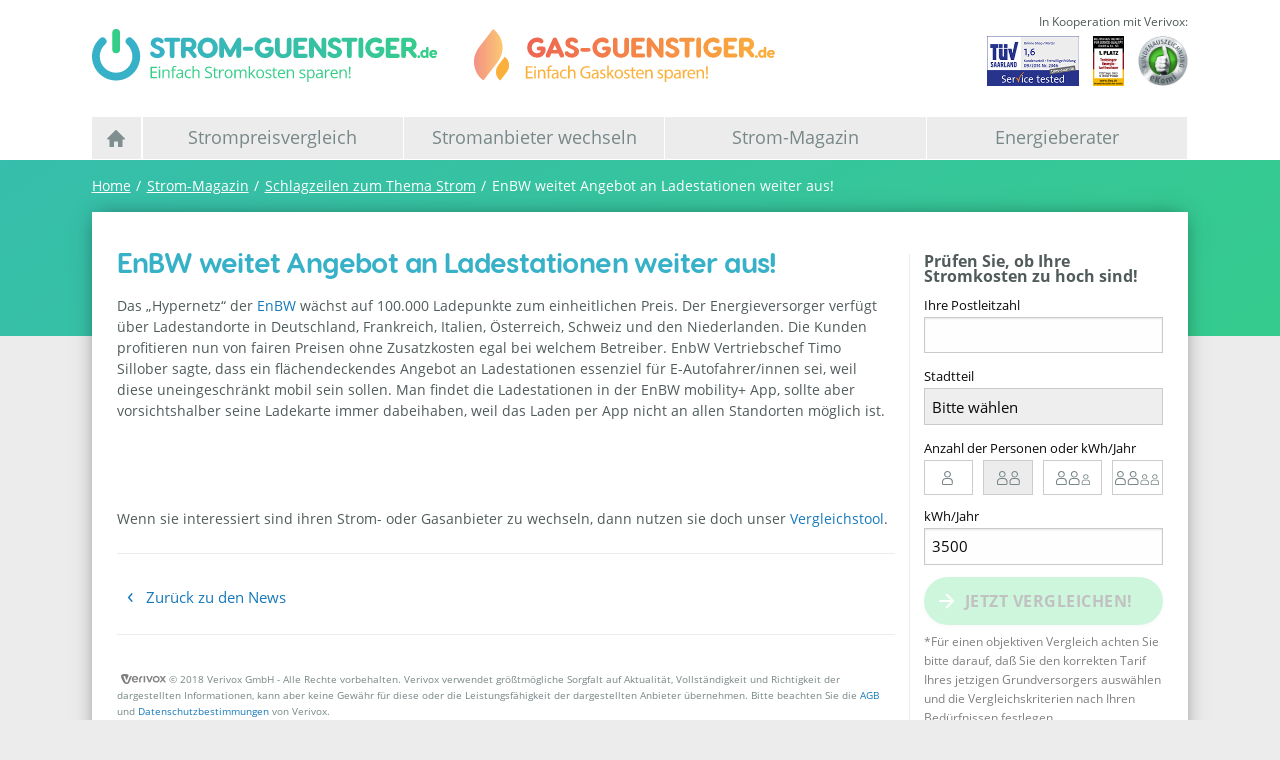

--- FILE ---
content_type: text/html; charset=UTF-8
request_url: https://www.strom-guenstiger.de/strom-magazin/neuigkeiten/enbw-weitet-angebot-an-ladestationen-weiter-aus
body_size: 8493
content:
<!DOCTYPE html>
<html class="no-js">
    <head>
        <meta charset="UTF-8">
        <meta http-equiv="X-UA-Compatible" content="IE=Edge">
        <meta name="viewport" content="width=device-width, initial-scale=1.0">

        <meta name="format-detection" content="telephone=no">
        <meta name="resource-type" content="document">
        <meta name="language" content="de">

        <meta name="google-site-verification" content="16pBEnb2Iv7coidhuZxVLzi_ojeZM5jayF6LoIx42Lk">
        <meta name="msvalidate.01" content="3AEB7CB5F1A9A2808F93B491DBD074F2">

        <title>EnBW weitet Angebot an Ladestationen weiter aus! | Strom-Guenstiger.de</title>
        <meta name="description" content="">

                    <link rel="alternate" hreflang="de-DE" href="https://www.strom-guenstiger.de/strom-magazin/neuigkeiten/enbw-weitet-angebot-an-ladestationen-weiter-aus">
        
        <meta name="robots" content="index,follow">                    <link rel="canonical" href="https://www.strom-guenstiger.de/strom-magazin/neuigkeiten/enbw-weitet-angebot-an-ladestationen-weiter-aus">
        
                    <meta property="og:site_name" content="Strom-Guenstiger.de">
            <meta property="og:title" content="EnBW weitet Angebot an Ladestationen weiter aus! | Strom-Guenstiger.de">
            <meta property="og:description" content="">
            <meta property="og:url" content="https://www.strom-guenstiger.de/strom-magazin/neuigkeiten/enbw-weitet-angebot-an-ladestationen-weiter-aus">
            <meta property="og:image" content="/images/og-image.jpg">
            <meta property="og:type" content="website">
        
        <link rel="apple-touch-icon" sizes="180x180" href="/favicons/apple-touch-icon.png?v=5">
        <link rel="icon" type="image/png" href="/favicons/favicon-32x32.png?v=5" sizes="32x32">
        <link rel="icon" type="image/png" href="/favicons/favicon-16x16.png?v=5" sizes="16x16">
        <link rel="mask-icon" href="/favicons/safari-pinned-tab.svg?v=5" color="#5bbad5">
        <link rel="shortcut icon" href="/favicons/favicon.ico?v=5" type="image/x-icon">
        <link rel="icon" href="/favicons/favicon.ico?v=5" type="image/x-icon">
        <meta name="msapplication-config" content="/favicons/browserconfig.xml?v=5">
        <link rel="manifest" crossorigin="use-credentials" href="/favicons/site.webmanifest?v=5">

        
        <script>
            window.routes = "[base64]";
        </script>

        <script type="text/javascript" data-cmp-ab="1" src="https://cdn.consentmanager.net/delivery/autoblocking/4ae9833791247.js"
            data-cmp-host="b.delivery.consentmanager.net" data-cmp-cdn="cdn.consentmanager.net" data-cmp-codesrc="1"
        ></script>

                    <link rel="stylesheet" type="text/css" href="/css/app.css?v=5">
                        </head>
    <body>
                    <noscript>
                <div class="callout error">
                    <p>
                        Um den vollen Funktionsumfang dieser Webseite zu erfahren, benötigen Sie JavaScript. Hier finden
                        Sie die <a href="https://www.enable-javascript.com/de/" target="_blank" rel="noopener">Anleitung wie Sie
                            JavaScript in Ihrem Browser einschalten</a>.
                    </p>
                </div>
            </noscript>

            
            
            <header id="header">
                
                    
                                        <div class="row">
                        <div class="column large-8">
                            <div class="logo-row m-b-2 m-t-1">
                                <a href="/index.html">
                                    <img class="header-logo" height="53" alt="Strom-Guenstiger.de Logo" src="/images/logo.svg?v=5">
                                </a>

                                <a href="/index.html?gas=1">
                                    <img class="header-logo gas" height="53" alt="Strom-Guenstiger.de Gas-Logo" src="/images/gasguenstiger-signet.svg?v=5">
                                </a>
                            </div>
                        </div>
                        <div class="column large-4 text-right show-for-large m-t-1">
                            <span><small>In Kooperation mit Verivox:</small></span>
                            <div class="testlogo-container">
    <img height="50" alt="TÜV Logo" src="/images/verivox/testsieger-tuev-saarland.png?v=5" title="Geprüfte Service-Qualität des TÜV Saarland">
    <img height="50" alt="Testsieger disq.de" src="/images/verivox/disq.png?v=5" title="Deutsches Institut für Service-Qualität">
    <img height="50" alt="Kundenauszeichnung eKomi" src="/images/verivox/ekomi.png?v=5" title="eKomi-Kundenauszeichnung Silber">
</div>
                        </div>
                    </div>

                                                                

<div class="show-for-medium">
    <div class="container left"></div>

    <ul class="dropdown menu expanded" data-dropdown-menu="" data-click-open="false" data-closing-time="500" role="menubar" data-t="8s877u-t">
        <li title="Startseite" class="home first ">
            <a href="/index.html">
                <img class="hide-on-active" alt="Home Icon" width="18" height="18" src="/images/icons/home.svg">
                <img class="show-on-active" alt="Home Icon" width="18" height="18" src="/images/icons/home_active.svg">
            </a>
        </li>
                    <li title="Zum Strompreisvergleich" role="menuitem" class=" ">
                <a href="/strompreisvergleich">Strompreisvergleich</a>
                                    <ul class="dropdown menu expanded" data-dropdown-menu data-click-open="false" data-closing-time="500">
                                                    <li title="Zum Stromtarifrechner" class="">
                                <a href="/tarifrechner/strom">
                                    Stromtarifrechner
                                </a>
                            </li>
                                                    <li title="Zu den Stromanbietern nach Städen" class="">
                                <a href="/strompreisvergleich/stromanbieter-nach-staedten">
                                    Strompreisvergleich
                                </a>
                            </li>
                                                    <li title="Alle Stromanbieter im Vergleich" class="">
                                <a href="/strompreisvergleich/stromanbieter-im-vergleich">
                                    Alle Stromanbieter im Vergleich
                                </a>
                            </li>
                                            </ul>
                            </li>
                    <li title="Unser Ratgeber zum Stromanbieterwechsel" role="menuitem" class=" ">
                <a href="/anbieterwechsel/">Stromanbieter wechseln</a>
                                    <ul class="dropdown menu expanded" data-dropdown-menu data-click-open="false" data-closing-time="500">
                                                    <li title="Die wichtigsten Infos zum Anbieterwechsel zusammengefasst" class="">
                                <a href="/anbieterwechsel/tipps-zum-wechsel">
                                    Infos zum Stromanbieterwechsel
                                </a>
                            </li>
                                                    <li title="Schritt-für-Schritt zum Wunschtarif" class="">
                                <a href="/anbieterwechsel/leitfaden">
                                    Leitfaden zum Stromanbieterwechsel
                                </a>
                            </li>
                                                    <li title="Fragen und Antworten zum Stromanbieterwechsel" class="">
                                <a href="/anbieterwechsel/fragen-und-antworten">
                                    Häufig gestellte Fragen
                                </a>
                            </li>
                                            </ul>
                            </li>
                    <li title="Erfahren Sie mehr über Strom in unserem Strom-Magazin" role="menuitem" class="last ">
                <a href="/strom-magazin">Strom-Magazin</a>
                                    <ul class="dropdown menu expanded" data-dropdown-menu data-click-open="false" data-closing-time="500">
                                                    <li title="Hohes Sparpotenial für Kunden beim Stromanbieterwechsel" class="">
                                <a href="/strom-magazin/aktueller-strompreis">
                                    Strompreis: Was kostet eine kWh?
                                </a>
                            </li>
                                                    <li title="Hilfreiche Tipps zum Stromsparen" class="">
                                <a href="/strom-magazin/stromspartipps">
                                    Tipps für einen niedrigen Stromverbrauch
                                </a>
                            </li>
                                                    <li title="Aktuelle Beiträge aus unserem Strom-Magazin" class="">
                                <a href="/strom-magazin/aktuelle-beitraege">
                                    Aktuelle Magazin Beiträge
                                </a>
                            </li>
                                                    <li title="Alle News zum Thema Strom" class="">
                                <a href="/strom-magazin/neuigkeiten">
                                    Schlagzeilen zum Thema Strom
                                </a>
                            </li>
                                            </ul>
                            </li>
                    <li title="" role="menuitem" class="last ">
                <a href="/energieberater">Energieberater</a>
                            </li>
            </ul>

    <div class="container right">&nbsp;</div>
</div>

<div class="hide-for-medium">
    <div class="mobile-nav-icon">
        <div class="menu-burger">
            <span>&nbsp;</span>
            <span>&nbsp;</span>
            <span>&nbsp;</span>
        </div>
    </div>

    <div class="mobile-nav-container">
        <ul class="mobile-nav menu">
            <li title="Zur Startseite" class="first ">
                <a href="/index.html" class="full-height ">
                    Startseite
                </a>
            </li>
                            <li title="Zum Strompreisvergleich" role="menuitem" class=" ">
                    <a href="/strompreisvergleich">
                        Strompreisvergleich
                                                    <span class="open-submenu">&nbsp;</span>
                                            </a>
                                            <ul class="menu submenu" data-dropdown-menu data-click-open="false" data-closing-time="500">
                                                            <li title="Zum Stromtarifrechner" class="">
                                    <a href="/tarifrechner/strom">
                                        Stromtarifrechner
                                    </a>
                                </li>
                                                            <li title="Zu den Stromanbietern nach Städen" class="">
                                    <a href="/strompreisvergleich/stromanbieter-nach-staedten">
                                        Strompreisvergleich
                                    </a>
                                </li>
                                                            <li title="Alle Stromanbieter im Vergleich" class="">
                                    <a href="/strompreisvergleich/stromanbieter-im-vergleich">
                                        Alle Stromanbieter im Vergleich
                                    </a>
                                </li>
                                                    </ul>
                                    </li>
                            <li title="Unser Ratgeber zum Stromanbieterwechsel" role="menuitem" class=" ">
                    <a href="/anbieterwechsel/">
                        Stromanbieter wechseln
                                                    <span class="open-submenu">&nbsp;</span>
                                            </a>
                                            <ul class="menu submenu" data-dropdown-menu data-click-open="false" data-closing-time="500">
                                                            <li title="Die wichtigsten Infos zum Anbieterwechsel zusammengefasst" class="">
                                    <a href="/anbieterwechsel/tipps-zum-wechsel">
                                        Infos zum Stromanbieterwechsel
                                    </a>
                                </li>
                                                            <li title="Schritt-für-Schritt zum Wunschtarif" class="">
                                    <a href="/anbieterwechsel/leitfaden">
                                        Leitfaden zum Stromanbieterwechsel
                                    </a>
                                </li>
                                                            <li title="Fragen und Antworten zum Stromanbieterwechsel" class="">
                                    <a href="/anbieterwechsel/fragen-und-antworten">
                                        Häufig gestellte Fragen
                                    </a>
                                </li>
                                                    </ul>
                                    </li>
                            <li title="Erfahren Sie mehr über Strom in unserem Strom-Magazin" role="menuitem" class="last ">
                    <a href="/strom-magazin">
                        Strom-Magazin
                                                    <span class="open-submenu">&nbsp;</span>
                                            </a>
                                            <ul class="menu submenu" data-dropdown-menu data-click-open="false" data-closing-time="500">
                                                            <li title="Hohes Sparpotenial für Kunden beim Stromanbieterwechsel" class="">
                                    <a href="/strom-magazin/aktueller-strompreis">
                                        Strompreis: Was kostet eine kWh?
                                    </a>
                                </li>
                                                            <li title="Hilfreiche Tipps zum Stromsparen" class="">
                                    <a href="/strom-magazin/stromspartipps">
                                        Tipps für einen niedrigen Stromverbrauch
                                    </a>
                                </li>
                                                            <li title="Aktuelle Beiträge aus unserem Strom-Magazin" class="">
                                    <a href="/strom-magazin/aktuelle-beitraege">
                                        Aktuelle Magazin Beiträge
                                    </a>
                                </li>
                                                            <li title="Alle News zum Thema Strom" class="">
                                    <a href="/strom-magazin/neuigkeiten">
                                        Schlagzeilen zum Thema Strom
                                    </a>
                                </li>
                                                    </ul>
                                    </li>
                            <li title="" role="menuitem" class="last ">
                    <a href="/energieberater">
                        Energieberater
                                            </a>
                                    </li>
                    </ul>
    </div>
</div>
                    
                            </header>

            <div id="wrapper">
                <div id="gradient">
                                    </div>
                    <div class="breadcrumb row show-for-medium">
    <div class="column">
        <ul>
            
            
                                                
                                    <li> <a href="/index.html" title="Zur Startseite">Home</a></li>
                            
                                                
                                    <li> <a href="/strom-magazin" title="Erfahren Sie mehr über Strom in unserem Strom-Magazin">Strom-Magazin</a></li>
                            
                                                
                                    <li> <a href="/strom-magazin/neuigkeiten" title="Alle News zum Thema Strom">Schlagzeilen zum Thema Strom</a></li>
                            
            
                            <li title="EnBW weitet Angebot an Ladestationen weiter aus!">EnBW weitet Angebot an Ladestationen weiter aus!</li>
            
        </ul>
    </div>
</div>

                    <div id="content" class="news-index">

        <div class="row">
            <div class="column text-box">
                <div class="shadow">
                    <div class="row">
                        <div class="column large-9 medium-8 small-12 article">
                            <div class="leadin">
                                <h1>EnBW weitet Angebot an Ladestationen weiter aus!</h1>
                            </div>

                            <p>
                                <p>Das &bdquo;Hypernetz&ldquo; der <a href="https://www.enbw.com">EnBW</a> wächst auf 100.000 Ladepunkte zum einheitlichen Preis. Der Energieversorger verfügt über Ladestandorte in Deutschland, Frankreich, Italien, Österreich, Schweiz und den Niederlanden. Die Kunden profitieren nun von fairen Preisen ohne Zusatzkosten egal bei welchem Betreiber. EnbW Vertriebschef Timo Sillober sagte, dass ein flächendeckendes Angebot an Ladestationen essenziel für E-Autofahrer/innen sei, weil diese uneingeschränkt mobil sein sollen. Man findet die Ladestationen in der EnBW mobility+ App, sollte aber vorsichtshalber seine Ladekarte immer dabeihaben, weil das Laden per App nicht an allen Standorten möglich ist.</p>

<p>&nbsp;</p>

<p>&nbsp;</p>

<p>Wenn sie interessiert sind ihren Strom- oder Gasanbieter zu wechseln, dann nutzen sie doch unser <a href="https://www.strom-guenstiger.de">Vergleichstool</a>.</p>
                            </p>

                            <hr class="m-y-2">

                            <a href="/strom-magazin/neuigkeiten" class="back" title="Zurück zu den Neuigkeiten">
                                Zurück zu den News
                            </a>

                            <hr class="m-y-2">
                            <div class="row">
    <div class="column">
        <div class="small-12 verivox-news-disclaimer">
            <p>
                <img src="/images/verivox-service.png?v=5" alt="Verivox Logo">
                © 2018 Verivox GmbH - Alle Rechte vorbehalten. Verivox verwendet größtmögliche Sorgfalt auf Aktualität,
                Vollständigkeit und Richtigkeit der dargestellten Informationen, kann aber keine Gewähr für diese oder
                die Leistungsfähigkeit der dargestellten Anbieter übernehmen. Bitte beachten Sie die
                <a href="https://www.verivox.de/company/agb/" target="_blank">AGB</a> und
                <a href="https://www.verivox.de/company/datenschutz/" target="_blank">Datenschutzbestimmungen</a> von Verivox.
            </p>
        </div>
    </div>
</div>


                        </div>

                        <div class="column large-3 medium-4 small-12 aside">
                            
<span class="price-comparison show">Strompreisvergleich</span>

    <span class="headline">Prüfen Sie, ob Ihre Stromkosten zu hoch sind!</span>

<form name="electricity" method="post" action="/tarifrechner/strom" class="aside-form" id="electricityForm">

    <input type="hidden" id="electricity__token" name="electricity[_token]" value="hSJrqEDEBo0a88p9F1bdDoVDtRUaDJGwV1JBRacFlWI" />
    <input type="hidden" id="electricity_formType" name="electricity[formType]" value="small" />

    <div class="row">
        <div class="column large-4 medium-6 small-12" data-url="https://www.strom-guenstiger.de/ajax/plz-check/strom">
            <div><label for="electricity_plz" class="required">Ihre Postleitzahl</label><input type="text" id="electricity_plz" name="electricity[plz]" required="required" class="plz-check" pattern="[0-9]*" inputmode="numeric" /></div>
            <span class="form-error">Bitte geben Sie eine gültige PLZ ein.</span>
        </div>

        <div class="column large-8 medium-6 small-12">
            <div><label class="select required" for="electricity_paolaLocationId">Stadtteil</label><select id="electricity_paolaLocationId" name="electricity[paolaLocationId]" required="required" class="disabled"><option value="" selected="selected">Bitte wählen</option></select></div>
        </div>
    </div>

    <div class="row">
        <div class="column large-8 medium-6 small-12">
                            <div>
                            
        
                <label class="radio-house-type">Anzahl der Personen oder kWh/Jahr
    
            <div id="electricity_personCount">
                                                    
        
                <label for="electricity_personCount_0">one
    
        <input type="radio"     
    id="electricity_personCount_0" name="electricity[personCount]"
             value="2000" />
        </label>
                                                    
        
                <label for="electricity_personCount_1">two
    
        <input type="radio"     
    id="electricity_personCount_1" name="electricity[personCount]"
             value="3500" />
        </label>
                                                    
        
                <label for="electricity_personCount_2">three
    
        <input type="radio"     
    id="electricity_personCount_2" name="electricity[personCount]"
             value="4250" />
        </label>
                                                    
        
                <label for="electricity_personCount_3">four
    
        <input type="radio"     
    id="electricity_personCount_3" name="electricity[personCount]"
             value="5000" />
        </label>
        </div>

            
        </label>
    </div>

                    </div>

        <div class="column large-4 medium-6 small-12">
            <div><label for="electricity_annualTotal" class="required">kWh/Jahr</label><input type="text" id="electricity_annualTotal" name="electricity[annualTotal]" required="required" autocomplete="off" pattern="[0-9]*" value="3500" /></div>
        </div>
    </div>

    <div class="row options">
        <div class="columns form-area">
            <div><label class="label-toggle" for="electricity_onlyEcoTariffs">Nur Öko- und Klimatarife anzeigen</label><input type="checkbox" id="electricity_onlyEcoTariffs" name="electricity[onlyEcoTariffs]" class="toggle" value="1" /></div>
            <div><label class="label-toggle" for="electricity_bonusIncluded">Bonus einrechnen</label><input type="checkbox" id="electricity_bonusIncluded" name="electricity[bonusIncluded]" class="toggle" value="1" checked="checked" /></div>

            <div class="row">
                <div class="column small-6">
                    <div><label class="range-label">Vertragslaufzeit:</label><div id="electricity_maxContractDuration" class="rangeslider"><input type="radio" id="electricity_maxContractDuration_0" name="electricity[maxContractDuration]" value="240" /><label for="electricity_maxContractDuration_0">Egal</label><input type="radio" id="electricity_maxContractDuration_1" name="electricity[maxContractDuration]" value="3" /><label for="electricity_maxContractDuration_1">bis 3 Monate</label><input type="radio" id="electricity_maxContractDuration_2" name="electricity[maxContractDuration]" value="6" /><label for="electricity_maxContractDuration_2">bis 6 Monate</label><input type="radio" id="electricity_maxContractDuration_3" name="electricity[maxContractDuration]" value="12" checked="checked" /><label for="electricity_maxContractDuration_3">bis 12 Monate</label><input type="radio" id="electricity_maxContractDuration_4" name="electricity[maxContractDuration]" value="24" /><label for="electricity_maxContractDuration_4">bis 24 Monate</label></div></div>
                    <div><label class="range-label">Kündigungsfrist</label><div id="electricity_cancelAmount" class="rangeslider"><input type="radio" id="electricity_cancelAmount_0" name="electricity[cancelAmount]" value="0" /><label for="electricity_cancelAmount_0">Egal</label><input type="radio" id="electricity_cancelAmount_1" name="electricity[cancelAmount]" value="1_month" /><label for="electricity_cancelAmount_1">bis 1 Monat</label><input type="radio" id="electricity_cancelAmount_2" name="electricity[cancelAmount]" value="6_weeks" checked="checked" /><label for="electricity_cancelAmount_2">bis 6 Wochen</label><input type="radio" id="electricity_cancelAmount_3" name="electricity[cancelAmount]" value="2_month" /><label for="electricity_cancelAmount_3">bis 2 Monate</label><input type="radio" id="electricity_cancelAmount_4" name="electricity[cancelAmount]" value="3_month" /><label for="electricity_cancelAmount_4">bis 3 Monate</label></div></div>
                </div>
                <div class="column small-6">
                    <div><label class="range-label">Verlängerung</label><div id="electricity_maxContractProlongation" class="rangeslider"><input type="radio" id="electricity_maxContractProlongation_0" name="electricity[maxContractProlongation]" value="240" /><label for="electricity_maxContractProlongation_0">Egal</label><input type="radio" id="electricity_maxContractProlongation_1" name="electricity[maxContractProlongation]" value="3" /><label for="electricity_maxContractProlongation_1">bis 3 Monate</label><input type="radio" id="electricity_maxContractProlongation_2" name="electricity[maxContractProlongation]" value="6" /><label for="electricity_maxContractProlongation_2">bis 6 Monate</label><input type="radio" id="electricity_maxContractProlongation_3" name="electricity[maxContractProlongation]" value="12" checked="checked" /><label for="electricity_maxContractProlongation_3">bis 12 Monate</label><input type="radio" id="electricity_maxContractProlongation_4" name="electricity[maxContractProlongation]" value="24" /><label for="electricity_maxContractProlongation_4">bis 24 Monate</label></div></div>
                    <div><label class="range-label">Preisgarantie</label><div id="electricity_minDurationInMonths" class="rangeslider"><input type="radio" id="electricity_minDurationInMonths_0" name="electricity[minDurationInMonths]" value="0" /><label for="electricity_minDurationInMonths_0">Keine</label><input type="radio" id="electricity_minDurationInMonths_1" name="electricity[minDurationInMonths]" value="240" /><label for="electricity_minDurationInMonths_1">Dauer egal</label><input type="radio" id="electricity_minDurationInMonths_2" name="electricity[minDurationInMonths]" value="3" /><label for="electricity_minDurationInMonths_2">min. 3 Monate</label><input type="radio" id="electricity_minDurationInMonths_3" name="electricity[minDurationInMonths]" value="6" /><label for="electricity_minDurationInMonths_3">min. 6 Monate</label><input type="radio" id="electricity_minDurationInMonths_4" name="electricity[minDurationInMonths]" value="12" checked="checked" /><label for="electricity_minDurationInMonths_4">min. 12 Monate</label></div></div>
                </div>
            </div>
        </div>
    </div>

    <div class="row">
        <div class="columns small-12 align-bottom energy-button">
            <button type="submit" id="electricity_submit" name="electricity[submit]" class="button success large">Jetzt vergleichen!</button>
        </div>
    </div>

    <p style="font-size: 12px;color: grey;margin-top: 0.5rem;">
        *Für einen objektiven Vergleich achten Sie bitte darauf, daß Sie den korrekten Tarif Ihres jetzigen
        Grundversorgers auswählen und die Vergleichskriterien nach Ihren Bedürfnissen festlegen.
    </p>
    <p class="show-for-medium text-right" style="margin-right: 0.5rem;">
        <a class="options-toggle">Erweiterte Einstellungen</a>
    </p>

</form>


                            <hr>

                            <div class="aside-trust">
    <h3>Ausgezeichneter Service</h3>
    <div class="testlogo-container">
    <img height="50" alt="TÜV Logo" src="/images/verivox/testsieger-tuev-saarland.png?v=5" title="Geprüfte Service-Qualität des TÜV Saarland">
    <img height="50" alt="Testsieger disq.de" src="/images/verivox/disq.png?v=5" title="Deutsches Institut für Service-Qualität">
    <img height="50" alt="Kundenauszeichnung eKomi" src="/images/verivox/ekomi.png?v=5" title="eKomi-Kundenauszeichnung Silber">
</div>
    <p class="disclaimer"><small>Im Kooperation mit Verivox.</small></p>
</div>

                            <hr>

                            <div class="aside-faq">
    <h3>Noch Fragen?</h3>
    <ul class="accordion" data-allow-all-closed="true" data-multi-expand="true" data-accordion>
        <li class="accordion-item" data-accordion-item>
            <a href="#" class="accordion-title" data-question-id="">Kann es durch den Wechsel zum Stromausfall kommen?</a>
            <div class="accordion-content" data-tab-content>
                Nein. Der örtliche Grundversorger ist per Gesetz dazu verpflichtet, alle Haushalte mit Strom zu beliefern.
                Auf eine zuverlässige und sichere Stromversorgung können Sie sich also verlassen.
            </div>
        </li>
    </ul>
    <a href="/anbieterwechsel/fragen-und-antworten" class="button hollow">Zu den FAQ</a>
</div>

                            <hr>

                            <div class="aside-testimonial">
    <div class="row">
        <div class="column small-12 xsmall-6 medium-12">
            <img src="/images/strompreisvergleich/trust.jpg?v=5" alt="Portrait von Familie Brauer">
        </div>
        <div class="column small-12 xsmall-6 medium-12">
            <p>&bdquo;Durch Strom-Guenstiger.de sparen wir jährlich über 230 €.&rdquo;<br>
            <span>– Familie Brauer</span></p>
        </div>
    </div>
</div>

                            <hr>

                            <div>
        <ins class="adsbygoogle"
         style="display:inline-block;width:240px;height:400px"
         data-ad-client="ca-pub-7332955624697209"
         data-ad-slot="2252338603"></ins>
    <script type="text/javascript" type="text/plain" class="cmplazyload" data-cmp-vendor="s1">(adsbygoogle = window.adsbygoogle || []).push({});</script>
</div>
                        </div>
                    </div>
                </div>
            </div>
        </div>

    </div>
            </div>

            <footer id="footer">
                                    <div class="footer-background">
                        <div class="gradient">
                            &nbsp;
                        </div>
                        <div class="row">
                            <div class="column">
                                <a href="/index.html" class="logo" title="Zur Startseite vom Strom-Guenstiger">
                                    <img width="250" height="30" alt="Strom-Guenstiger Logo" src="/images/icons/logo-white.svg?v=5">
                                </a>
                                <div class="additional">
                                    <ul class="menu">
                                        <li>
                                            <a href="/tarifrechner/strom" title="Zum Strom-Tarifrechner" class="decoration">
                                                <img alt="Strom Icon" src="/images/icons/strom-white.svg?v=5" class="tab-icon">
                                                Stromtarifrechner
                                            </a>
                                        </li>
                                        <li>
                                            <a href="/tarifrechner/gas" title="Zum Gas-Tarifrechner" class="decoration">
                                                <img alt="Gas Icon" src="/images/icons/gas-white.svg?v=5" class="tab-icon">
                                                Gastarifrechner
                                            </a>
                                        </li>
                                    </ul>
                                </div>
                            </div>
                        </div>
                                                    <div class="row">
	<div class="column large-6 medium-6 small-12">
		<small>
			<ul class="menu">
				<li title="Unsere Datenschutzbestimmungen lesen" class="first">
					<a href="/datenschutz" class="decoration">Datenschutz</a>
				</li>
				<li title="Unsere Cookie Richtline lesen">
					<a href="/cookies" class="decoration">Cookies</a>
				</li>
				<li title="Zum Impressum" class="last">
					<a href="/impressum" class="decoration">Impressum</a>
				</li>
				<li title="Verträge hier kündigen" class="last">
					<a href="https://www.verivox.de/kuendigungsschreiben/anbieter" class="decoration">Verträge hier kündigen</a>
				</li>
			</ul>
		</small>
	</div>

	<div class="column large-6 medium-6 small-12 large-text-right medium-text-right xsmall-text-centered">
		<div class="footer-right">
			<span>In Kooperation mit Verivox:</span>
			<div class="testlogo-container">
    <img height="50" alt="TÜV Logo" src="/images/verivox/testsieger-tuev-saarland.png?v=5" title="Geprüfte Service-Qualität des TÜV Saarland">
    <img height="50" alt="Testsieger disq.de" src="/images/verivox/disq.png?v=5" title="Deutsches Institut für Service-Qualität">
    <img height="50" alt="Kundenauszeichnung eKomi" src="/images/verivox/ekomi.png?v=5" title="eKomi-Kundenauszeichnung Silber">
</div>

			<span class="copyright">&copy;
				2026
				<a title="Zur Startseite von strom-guenstiger.de" href="/index.html">
					Strom-Guenstiger.de
				</a>
			</span>
		</div>
	</div>
</div>
                                            </div>
                            </footer>
        
        <a class="scroll-top" href="#header"></a>

                <script src="/js/app.js?v=5" type="text/javascript" async></script>

                <script type="text/plain" class="cmplazyload" data-cmp-vendor="s26">
            var gaProperty = 'UA-68812-3';
            var disableStr = 'ga-disable-' + gaProperty;

            if (document.cookie.indexOf(disableStr + '=true') > -1) {
                window[disableStr] = true;
            }

            function gaOptout() {
                document.cookie = disableStr + '=true; expires=Thu, 31 Dec 2099 23:59:59 UTC; path=/';
                window[disableStr] = true;
                alert("Sie haben sich erfolgreich von der Google Analytics Messung ausgeschlossen");
            }

            (function(i,s,o,g,r,a,m){i['GoogleAnalyticsObject']=r;i[r]=i[r]||function(){
            (i[r].q=i[r].q||[]).push(arguments)},i[r].l=1*new Date();a=s.createElement(o),
            m=s.getElementsByTagName(o)[0];a.async=1;a.src=g;m.parentNode.insertBefore(a,m)
            })(window,document,'script','https://www.google-analytics.com/analytics.js','ga');

            ga('create', gaProperty, 'auto');
            ga('set', 'anonymizeIp', true);
            ga('send', 'pageview');
        </script>

                <script type="text/javascript" type="text/plain" class="cmplazyload" data-cmp-vendor="s2441">
            window._mfq = window._mfq || [];
            (function() {
                var mf = document.createElement("script");
                mf.type = "text/javascript"; mf.defer = true;
                mf.src = "//cdn.mouseflow.com/projects/2c728ae8-36a8-4b6f-8b94-ddc8f8dcd3f5.js";
                document.getElementsByTagName("head")[0].appendChild(mf);
            })();
        </script>

                <script type="text/javascript" type="text/plain" class="cmplazyload" data-cmp-vendor="s1" async src="https://pagead2.googlesyndication.com/pagead/js/adsbygoogle.js"></script>

    </body>
</html>


--- FILE ---
content_type: text/html; charset=utf-8
request_url: https://www.google.com/recaptcha/api2/aframe
body_size: 265
content:
<!DOCTYPE HTML><html><head><meta http-equiv="content-type" content="text/html; charset=UTF-8"></head><body><script nonce="5BEecT5ohlE7FmBpPpzc1g">/** Anti-fraud and anti-abuse applications only. See google.com/recaptcha */ try{var clients={'sodar':'https://pagead2.googlesyndication.com/pagead/sodar?'};window.addEventListener("message",function(a){try{if(a.source===window.parent){var b=JSON.parse(a.data);var c=clients[b['id']];if(c){var d=document.createElement('img');d.src=c+b['params']+'&rc='+(localStorage.getItem("rc::a")?sessionStorage.getItem("rc::b"):"");window.document.body.appendChild(d);sessionStorage.setItem("rc::e",parseInt(sessionStorage.getItem("rc::e")||0)+1);localStorage.setItem("rc::h",'1769050547687');}}}catch(b){}});window.parent.postMessage("_grecaptcha_ready", "*");}catch(b){}</script></body></html>

--- FILE ---
content_type: image/svg+xml
request_url: https://www.strom-guenstiger.de/images/icons/angle-grey.svg
body_size: -194
content:
<svg viewBox="0 0 153.6 71.1" xmlns="http://www.w3.org/2000/svg"><path d="M7.5 71.1c-4.1 0-7.5-3.3-7.5-7.5 0-2.3 1.1-4.5 2.9-5.9L76.8 0l73.9 57.7c3.2 2.6 3.7 7.3 1.1 10.6-2.5 3.1-7.1 3.7-10.3 1.3L76.8 19 12.1 69.5c-1.3 1.1-2.9 1.6-4.6 1.6z" fill="#515b5b"/></svg>

--- FILE ---
content_type: image/svg+xml
request_url: https://www.strom-guenstiger.de/images/gasguenstiger-signet.svg?v=5
body_size: 3879
content:
<svg id="Ebene_1" data-name="Ebene 1" xmlns="http://www.w3.org/2000/svg" viewBox="0 0 304.12 53"><defs><linearGradient id="Unbenannter_Verlauf_3" x1="52.88" y1="18.67" x2="301.1" y2="18.67" gradientUnits="userSpaceOnUse"><stop offset="0" stop-color="#ee6552"/><stop offset="1" stop-color="#fbb03b"/></linearGradient><clipPath id="clip-path" transform="translate(3.02)"><path d="M19.23 0L4.91 18.51a23.4 23.4 0 004.17 32.85l.22.16L23.62 33A23.42 23.42 0 0019.44.16z" fill="none"/></clipPath><style>.cls-2{fill:#fbb03b}</style></defs><path class="cls-2" d="M58.18 43.71h-4.74v4.39h5.28v1.32h-6.85V37.23h6.58v1.32h-5v3.85h4.74zm3.82-5.5a1 1 0 01-2 0 1 1 0 011-1 .94.94 0 011 1zm-1.78 11.21v-8.75h1.6v8.75zM64 43c0-.91 0-1.65-.07-2.37h1.41l.09 1.45a3.22 3.22 0 012.9-1.65c1.21 0 3.09.72 3.09 3.72v5.23h-1.59v-5c0-1.41-.53-2.59-2-2.59a2.25 2.25 0 00-2.13 1.63 2.35 2.35 0 00-.11.74v5.26H64zm9.68 6.42v-7.54h-1.23v-1.21h1.23v-.42a4.11 4.11 0 011-3 3.05 3.05 0 012.14-.82 3.54 3.54 0 011.35.26L78 37.87a2.38 2.38 0 00-1-.2c-1.35 0-1.7 1.19-1.7 2.53v.47h2.12v1.21h-2.17v7.54zm9.48 0l-.16-1.1a3.28 3.28 0 01-2.68 1.3 2.5 2.5 0 01-2.68-2.51c0-2.12 1.88-3.28 5.26-3.26v-.18a1.8 1.8 0 00-2-2 4.32 4.32 0 00-2.28.66l-.36-1a5.41 5.41 0 012.87-.78c2.68 0 3.33 1.83 3.33 3.58v3.27a12.25 12.25 0 00.14 2.1zM82.92 45c-1.73 0-3.71.27-3.71 2a1.41 1.41 0 001.51 1.52A2.17 2.17 0 0082.83 47a1.76 1.76 0 00.09-.51zm9.86 4.09a5.84 5.84 0 01-2.52.51 4.15 4.15 0 01-4.35-4.47 4.44 4.44 0 014.7-4.64 5.23 5.23 0 012.2.45l-.36 1.23a3.63 3.63 0 00-1.84-.42 3 3 0 00-3.09 3.31 3 3 0 003 3.28 4.54 4.54 0 002-.44zm1.37-12.51h1.59V42a2.92 2.92 0 011.14-1.12 3.29 3.29 0 011.63-.45c1.17 0 3 .72 3 3.74v5.21H100v-5c0-1.41-.52-2.6-2-2.6a2.29 2.29 0 00-2.14 1.59 1.94 1.94 0 00-.11.76v5.28h-1.6zm22.23 12.3a11.47 11.47 0 01-3.74.67 5.73 5.73 0 01-6.26-6.15c0-3.64 2.51-6.29 6.6-6.29a7.45 7.45 0 013 .56l-.34 1.33a6.34 6.34 0 00-2.7-.52 4.56 4.56 0 00-4.9 4.9c0 3.09 1.86 4.91 4.7 4.91a5.18 5.18 0 002.1-.32v-3.69h-2.48V43h4zm6.85.54l-.12-1.1h-.06a3.28 3.28 0 01-2.67 1.3 2.49 2.49 0 01-2.68-2.51c0-2.12 1.88-3.28 5.26-3.26v-.18a1.81 1.81 0 00-2-2 4.31 4.31 0 00-2.27.66l-.37-1a5.48 5.48 0 012.88-.78c2.67 0 3.33 1.83 3.33 3.58v3.27a12.25 12.25 0 00.14 2.1zM123 45c-1.74 0-3.71.27-3.71 2a1.41 1.41 0 001.5 1.52 2.18 2.18 0 002.12-1.52 1.76 1.76 0 00.09-.51zm3.4 2.79a4.14 4.14 0 002.1.64c1.15 0 1.7-.58 1.7-1.31s-.46-1.17-1.63-1.61c-1.57-.51-2.31-1.42-2.31-2.51 0-1.41 1.13-2.57 3-2.57a4.39 4.39 0 012.16.54l-.4 1.16a3.38 3.38 0 00-1.79-.51c-.94 0-1.47.55-1.47 1.2s.53 1 1.67 1.48c1.52.58 2.29 1.34 2.29 2.64 0 1.54-1.19 2.62-3.27 2.62A4.92 4.92 0 01126 49zm8.46-3.11c.22-.3.52-.68.78-1l2.56-3h1.92l-3.38 3.6 3.85 5.15h-1.89l-3-4.2-.82.91v3.29h-1.57V36.58h1.57zm14.34.32a4.28 4.28 0 01-4.35 4.65 4.17 4.17 0 01-4.2-4.5c0-2.93 1.92-4.65 4.34-4.65s4.21 1.8 4.21 4.5zm-6.94.09c0 1.92 1.1 3.37 2.66 3.37s2.66-1.43 2.66-3.4c0-1.49-.74-3.37-2.63-3.37s-2.69 1.71-2.69 3.37zm8.25 2.7a4.14 4.14 0 002.1.64c1.15 0 1.7-.58 1.7-1.31s-.46-1.17-1.63-1.61c-1.58-.56-2.32-1.42-2.32-2.47 0-1.41 1.14-2.57 3-2.57a4.32 4.32 0 012.15.54l-.39 1.16a3.41 3.41 0 00-1.79-.51c-.94 0-1.47.55-1.47 1.2s.53 1 1.67 1.48c1.51.58 2.29 1.34 2.29 2.64 0 1.54-1.19 2.62-3.27 2.62a4.92 4.92 0 01-2.46-.6zm8.81-9.63v2.51h2.27v1.21h-2.27v4.72c0 1.08.3 1.7 1.19 1.7a3.75 3.75 0 00.92-.11l.07 1.19a3.76 3.76 0 01-1.41.22 2.16 2.16 0 01-1.71-.67 3.21 3.21 0 01-.62-2.28v-4.77h-1.36v-1.21h1.36v-2.1zm4.35 7.17a2.81 2.81 0 003 3 5.84 5.84 0 002.42-.45l.27 1.14a7.15 7.15 0 01-2.91.54 4.06 4.06 0 01-4.3-4.41c0-2.64 1.55-4.72 4.1-4.72 2.86 0 3.62 2.51 3.62 4.12a5.31 5.31 0 01-.06.74zm4.67-1.14a2.26 2.26 0 00-2.21-2.58 2.64 2.64 0 00-2.44 2.58zm3.02-1.19c0-.91 0-1.65-.07-2.37h1.41l.09 1.45a3.19 3.19 0 012.89-1.65c1.21 0 3.09.72 3.09 3.72v5.23h-1.59v-5c0-1.41-.53-2.59-2-2.59a2.26 2.26 0 00-2.13 1.63 2.35 2.35 0 00-.11.74v5.26h-1.59zM184 47.79a4.14 4.14 0 002.1.64c1.15 0 1.7-.58 1.7-1.31s-.46-1.17-1.63-1.61c-1.57-.56-2.32-1.42-2.32-2.47 0-1.41 1.14-2.57 3-2.57a4.39 4.39 0 012.16.54l-.4 1.16a3.41 3.41 0 00-1.79-.51c-.94 0-1.47.55-1.47 1.2s.53 1 1.67 1.48c1.52.58 2.29 1.34 2.29 2.64 0 1.54-1.19 2.62-3.27 2.62a4.92 4.92 0 01-2.46-.6zm6.93-4.26c0-1.13 0-2-.07-2.86h1.43l.07 1.5a3.44 3.44 0 013.11-1.7c2.12 0 3.71 1.79 3.71 4.45 0 3.14-1.92 4.7-4 4.7a3.06 3.06 0 01-2.69-1.38V53h-1.57zm1.57 2.33a4.31 4.31 0 00.07.65 2.46 2.46 0 002.43 1.86c1.68 0 2.66-1.37 2.66-3.38 0-1.75-.92-3.25-2.6-3.25a2.53 2.53 0 00-2.41 2 2.76 2.76 0 00-.11.65zm13.08 3.56l-.13-1.1a3.28 3.28 0 01-2.68 1.3 2.5 2.5 0 01-2.77-2.51c0-2.12 1.89-3.28 5.27-3.26v-.18a1.81 1.81 0 00-2-2 4.32 4.32 0 00-2.28.66l-.36-1a5.41 5.41 0 012.87-.78c2.68 0 3.33 1.83 3.33 3.58v3.27a13.35 13.35 0 00.14 2.1zm-.24-4.42c-1.73 0-3.7.27-3.7 2a1.4 1.4 0 001.5 1.52 2.16 2.16 0 002.11-1.52 1.48 1.48 0 00.09-.51zm3.66-1.6c0-1 0-1.92-.07-2.73h1.39l.05 1.72h.08a2.61 2.61 0 012.42-1.92 2 2 0 01.45.05V42a2.76 2.76 0 00-.54-.05 2.22 2.22 0 00-2.13 2 4.11 4.11 0 00-.08.75v4.66H209zm6.09 1.93a2.8 2.8 0 003 3 5.85 5.85 0 002.43-.45l.27 1.14a7.15 7.15 0 01-2.91.54 4.06 4.06 0 01-4.31-4.41c0-2.64 1.56-4.72 4.11-4.72 2.85 0 3.61 2.51 3.61 4.12a5.67 5.67 0 010 .74zm4.67-1.14a2.27 2.27 0 00-2.21-2.58 2.64 2.64 0 00-2.44 2.58zm3.02-1.19c0-.91 0-1.65-.07-2.37h1.41l.09 1.45a3.22 3.22 0 012.9-1.65c1.21 0 3.09.72 3.09 3.72v5.23h-1.59v-5c0-1.41-.53-2.59-2-2.59a2.25 2.25 0 00-2.13 1.63 2.35 2.35 0 00-.11.74v5.26h-1.59zm9.22 5.5a1.06 1.06 0 011.07-1.12 1 1 0 011.06 1.12 1 1 0 01-1.06 1.12A1.06 1.06 0 01232 48.5zm.45-2.59l-.25-8.68h1.8l-.25 8.68z" transform="translate(3.02)"/><path d="M71.69 20.54C71.46 26 67.15 28.7 63 28.7a10.12 10.12 0 01-.08-20.23 9.55 9.55 0 014.47 1c1.25.77 2.1 1.56 2.1 2.72a2.07 2.07 0 01-2.15 2.1 3.18 3.18 0 01-1.76-.6 4.5 4.5 0 00-2.58-.8 5.48 5.48 0 00-5.21 5.7A5.44 5.44 0 0063 24.28c1.59 0 3.85-.91 4.19-2.89h-2.36a1.89 1.89 0 110-3.77h4.34c1.75 0 2.6 1.22 2.52 2.92zm18.15 4.65l-6.68-14.93a2.39 2.39 0 00-2.27-1.73 2.35 2.35 0 00-2.24 1.73L72 25.19a3.52 3.52 0 00-.31 1.36 2.19 2.19 0 002.23 2.09 2.38 2.38 0 002.27-1.47l1.11-2.61h7.28l1.1 2.61a2.35 2.35 0 002.27 1.47 2.19 2.19 0 002.23-2.09 3.52 3.52 0 00-.34-1.36zm-11.07-4.28l2.12-5 2.13 5zM103 10.32a2.91 2.91 0 011 2 1.84 1.84 0 01-1.92 1.84 2.43 2.43 0 01-1.82-.85 2.72 2.72 0 00-2.06-.82c-1.42 0-2.13.79-2.13 1.72 0 .57.23 1.34 1.79 1.93l.79.31c4.87 1.84 6.4 3.6 6.4 6.18 0 4.08-4.08 6.06-7.39 6.06a8.34 8.34 0 01-5.78-2.24 3.75 3.75 0 01-1-2.32 1.87 1.87 0 011.9-2 2.94 2.94 0 012.18 1.28 3.64 3.64 0 002.72 1.19c1 0 2.63-.37 2.63-2 0-1.11-.62-1.73-2.75-2.58l-.87-.34c-3-1.16-5.24-2.55-5.24-5.58 0-3.51 2.91-5.67 6.57-5.67a6.8 6.8 0 014.98 1.89zm13.68 10.45a1.87 1.87 0 01-1.84 1.87h-6.6a1.89 1.89 0 01-1.87-1.87 1.91 1.91 0 011.87-1.87h6.6a1.89 1.89 0 011.79 1.87zm20.32-.23c-.23 5.5-4.53 8.16-8.73 8.16a10.12 10.12 0 01-.08-20.23 9.59 9.59 0 014.48 1c1.24.77 2.09 1.56 2.09 2.72a2.06 2.06 0 01-2.15 2.1 3.22 3.22 0 01-1.76-.6 4.5 4.5 0 00-2.58-.82 5.48 5.48 0 00-5.21 5.7 5.45 5.45 0 005.21 5.69c1.59 0 3.86-.91 4.2-2.89h-2.33a1.89 1.89 0 110-3.77h4.34c1.75.02 2.6 1.24 2.52 2.94zm18.07-9.69V21.5c0 4.54-3.68 7.2-8 7.2S139 26 139 21.5V10.85a2.25 2.25 0 012.27-2.26 2.34 2.34 0 012.38 2.26v10.63a3.41 3.41 0 006.82 0V10.85a2.34 2.34 0 012.38-2.26 2.25 2.25 0 012.22 2.26zm14.22 13.6a2 2 0 110 4.05h-9.24a2.49 2.49 0 01-2.58-2.58V11.25a2.49 2.49 0 012.58-2.58H169a2 2 0 110 4.05h-6.88v3.88h4.28a2 2 0 012 1.93 2 2 0 01-2 1.95h-4.28v4zM189.71 11v15.4a2.11 2.11 0 01-2.21 2.3 3 3 0 01-2.41-1.36l-7.42-10.25v9.23a2.39 2.39 0 01-2.35 2.38 2.42 2.42 0 01-2.41-2.38V10.85a2.1 2.1 0 012.24-2.26 2.89 2.89 0 012.38 1.41L185 20.17V11a2.38 2.38 0 114.76 0zm13.79-.65a2.91 2.91 0 011.05 2 1.84 1.84 0 01-1.93 1.84 2.39 2.39 0 01-1.81-.85 2.75 2.75 0 00-2.07-.82c-1.41 0-2.12.79-2.12 1.72 0 .57.22 1.34 1.78 1.93l.79.31c4.88 1.84 6.41 3.6 6.41 6.18 0 4.08-4.08 6.06-7.4 6.06a8.35 8.35 0 01-5.78-2.24 3.75 3.75 0 01-1-2.32 1.87 1.87 0 011.89-2 2.94 2.94 0 012.18 1.28 3.65 3.65 0 002.72 1.19c1.05 0 2.64-.37 2.64-2 0-1.11-.63-1.73-2.75-2.58l-.88-.34c-3-1.16-5.24-2.55-5.24-5.58 0-3.51 2.92-5.67 6.57-5.67a6.85 6.85 0 014.95 1.86zm17.56.42a2 2 0 01-2 2h-3.51v13.52a2.33 2.33 0 11-4.65 0V12.78h-3.48a2.06 2.06 0 110-4.11H219a2.06 2.06 0 012.06 2.07zm6.17.17v15.32a2.38 2.38 0 11-4.75 0V10.91a2.38 2.38 0 114.75 0zm20.77 9.6c-.23 5.5-4.54 8.16-8.73 8.16a10.12 10.12 0 01-.08-20.23 9.58 9.58 0 014.47 1c1.25.77 2.1 1.56 2.1 2.72a2.07 2.07 0 01-2.16 2.1 3.18 3.18 0 01-1.75-.6 4.5 4.5 0 00-2.58-.82 5.48 5.48 0 00-5.21 5.7 5.44 5.44 0 005.21 5.69c1.59 0 3.85-.91 4.19-2.89h-2.32a1.89 1.89 0 110-3.77h4.33c1.79.02 2.64 1.24 2.53 2.94zm13.62 3.91a2 2 0 110 4.05h-9.24a2.48 2.48 0 01-2.57-2.58V11.25a2.48 2.48 0 012.57-2.58h9a2 2 0 110 4.05h-6.88v3.88h4.28a2 2 0 012 1.93 2 2 0 01-2 1.95h-4.28v4zM280 25l-3.37-4a6.31 6.31 0 003.68-5.73c0-3.57-2.86-6.57-7.28-6.57h-5.18a2.49 2.49 0 00-2.58 2.58V26.4a2.34 2.34 0 002.35 2.33 2.31 2.31 0 002.3-2.33v-4.67H272l4.7 6a2.06 2.06 0 001.7.85 2.14 2.14 0 002.13-2.19A2.44 2.44 0 00280 25zm-7.22-7.23h-2.86v-5.13h2.86c1.61 0 3 .48 3 2.6s-1.39 2.52-3 2.52zm8.4 9.67a1.4 1.4 0 012.79 0 1.4 1.4 0 11-2.79 0zm11.3-8.44v8.66a1.26 1.26 0 01-1.26 1.22 1.24 1.24 0 01-1.2-1 2.32 2.32 0 01-2 1 3.79 3.79 0 01-3.7-4.11 3.85 3.85 0 013.7-4.1 2.12 2.12 0 012 1.12v.14a1.28 1.28 0 010-.19V19a1.23 1.23 0 011.22-1.22 1.25 1.25 0 011.24 1.22zm-2.39 5.78c0-1.52-1-2-1.65-2a1.78 1.78 0 00-1.69 2 1.78 1.78 0 001.69 2c.68-.02 1.65-.49 1.65-2.03zm11-.39c0 1-.52 1.29-1.51 1.29h-3.93a1.73 1.73 0 001.85 1.25 2.87 2.87 0 001-.17 2.9 2.9 0 01.9-.25.78.78 0 01.81.82 1.26 1.26 0 01-.58 1 4.16 4.16 0 01-2.21.57 4 4 0 01-4.3-4 4.09 4.09 0 014.12-4.13 3.86 3.86 0 013.86 3.59zm-5.43-.39h3a1.35 1.35 0 00-1.46-1.2 1.43 1.43 0 00-1.54 1.2z" transform="translate(3.02)" fill="url(#Unbenannter_Verlauf_3)"/><g clip-path="url(#clip-path)"><path d="M0 0h3.02v51.52H0zm3.02 0h.38v51.52h-.38z" fill="#ee6552"/><path fill="#ee6652" d="M3.4 0h.38v51.52H3.4z"/><path fill="#ee6751" d="M3.78 0h.38v51.52h-.38z"/><path fill="#ef6851" d="M4.16 0h.38v51.52h-.38z"/><path fill="#ef6951" d="M4.54 0h.38v51.52h-.38z"/><path fill="#ef6a50" d="M4.92 0h.38v51.52h-.38z"/><path fill="#ef6b50" d="M5.3 0h.38v51.52H5.3z"/><path fill="#ef6c50" d="M5.68 0h.38v51.52h-.38z"/><path fill="#ef6d50" d="M6.06 0h.38v51.52h-.38z"/><path fill="#f06e4f" d="M6.44 0h.38v51.52h-.38z"/><path fill="#f06f4f" d="M6.82 0h.38v51.52h-.38z"/><path fill="#f0704f" d="M7.2 0h.38v51.52H7.2z"/><path fill="#f0714e" d="M7.58 0h.38v51.52h-.38z"/><path fill="#f0724e" d="M7.96 0h.38v51.52h-.38z"/><path fill="#f0734e" d="M8.34 0h.38v51.52h-.38z"/><path fill="#f1744d" d="M8.72 0h.38v51.52h-.38z"/><path fill="#f1754d" d="M9.1 0h.38v51.52H9.1z"/><path fill="#f1764d" d="M9.48 0h.38v51.52h-.38z"/><path fill="#f1774c" d="M9.86 0h.38v51.52h-.38z"/><path fill="#f1784c" d="M10.24 0h.38v51.52h-.38z"/><path fill="#f2794c" d="M10.62 0H11v51.52h-.38z"/><path fill="#f27a4b" d="M11 0h.38v51.52H11z"/><path fill="#f27b4b" d="M11.38 0h.38v51.52h-.38z"/><path fill="#f27c4b" d="M11.76 0h.38v51.52h-.38z"/><path fill="#f27d4b" d="M12.14 0h.38v51.52h-.38z"/><path fill="#f27e4a" d="M12.52 0h.38v51.52h-.38z"/><path fill="#f37f4a" d="M12.9 0h.38v51.52h-.38z"/><path fill="#f3804a" d="M13.28 0h.38v51.52h-.38z"/><path fill="#f38149" d="M13.66 0h.38v51.52h-.38z"/><path fill="#f38249" d="M14.04 0h.38v51.52h-.38z"/><path fill="#f38349" d="M14.42 0h.38v51.52h-.38z"/><path fill="#f38448" d="M14.8 0h.38v51.52h-.38z"/><path fill="#f48548" d="M15.18 0h.38v51.52h-.38z"/><path fill="#f48648" d="M15.57 0h.38v51.52h-.38z"/><path fill="#f48747" d="M15.95 0h.38v51.52h-.38z"/><path fill="#f48847" d="M16.33 0h.38v51.52h-.38z"/><path fill="#f48947" d="M16.71 0h.38v51.52h-.38z"/><path fill="#f58b46" d="M17.09 0h.38v51.52h-.38z"/><path fill="#f58c46" d="M17.47 0h.38v51.52h-.38z"/><path fill="#f58d46" d="M17.85 0h.38v51.52h-.38z"/><path fill="#f58e46" d="M18.23 0h.38v51.52h-.38z"/><path fill="#f58f45" d="M18.61 0h.38v51.52h-.38z"/><path fill="#f59045" d="M18.99 0h.38v51.52h-.38z"/><path fill="#f69145" d="M19.37 0h.38v51.52h-.38z"/><path fill="#f69244" d="M19.75 0h.38v51.52h-.38z"/><path fill="#f69344" d="M20.13 0h.38v51.52h-.38z"/><path fill="#f69444" d="M20.51 0h.38v51.52h-.38z"/><path fill="#f69543" d="M20.89 0h.38v51.52h-.38z"/><path fill="#f69643" d="M21.27 0h.38v51.52h-.38z"/><path fill="#f79743" d="M21.65 0h.38v51.52h-.38"/><path fill="#f79842" d="M22.03 0h.38v51.52h-.38z"/><path fill="#f79942" d="M22.41 0h.38v51.52h-.38z"/><path fill="#f79a42" d="M22.79 0h.38v51.52h-.38z"/><path fill="#f79b42" d="M23.17 0h.38v51.52h-.38z"/><path fill="#f79c41" d="M23.55 0h.38v51.52h-.38z"/><path fill="#f89d41" d="M23.93 0h.38v51.52h-.38z"/><path fill="#f89e41" d="M24.31 0h.38v51.52h-.38z"/><path fill="#f89f40" d="M24.69 0h.38v51.52h-.38z"/><path fill="#f8a040" d="M25.07 0h.38v51.52h-.38z"/><path fill="#f8a140" d="M25.45 0h.38v51.52h-.38z"/><path fill="#f9a23f" d="M25.83 0h.38v51.52h-.38z"/><path fill="#f9a33f" d="M26.21 0h.38v51.52h-.38z"/><path fill="#f9a43f" d="M26.59 0h.38v51.52h-.38z"/><path fill="#f9a53e" d="M26.97 0h.38v51.52h-.38z"/><path fill="#f9a63e" d="M27.35 0h.38v51.52h-.38z"/><path fill="#f9a73e" d="M27.73 0h.38v51.52h-.38z"/><path fill="#faa83d" d="M28.12 0h.38v51.52h-.38z"/><path fill="#faa93d" d="M28.5 0h.38v51.52h-.38z"/><path fill="#faaa3d" d="M28.88 0h.38v51.52h-.38z"/><path fill="#faab3d" d="M29.26 0h.38v51.52h-.38z"/><path fill="#faac3c" d="M29.64 0h.38v51.52h-.38z"/><path fill="#faad3c" d="M30.02 0h.38v51.52h-.38z"/><path fill="#fbae3c" d="M30.4 0h.38v51.52h-.38z"/><path fill="#fbaf3b" d="M30.78 0h.38v51.52h-.38z"/><path class="cls-2" d="M31.16 0h.38v51.52h-.38zm.38 0h3.02v51.52h-3.02z"/></g><path class="cls-2" d="M30.82 27.7l-6.62 8.56a10.82 10.82 0 001.94 15.18l.1.07L32.85 43a10.82 10.82 0 00-1.93-15.18z" transform="translate(3.02)"/></svg>

--- FILE ---
content_type: image/svg+xml
request_url: https://www.strom-guenstiger.de/images/icons/strom.svg
body_size: -47
content:
<svg viewBox="0 0 20 32" xmlns="http://www.w3.org/2000/svg"><path d="M8.3 24.6C3.5 23.7-.1 19.4 0 14.5V9.2c0-.9.7-1.7 1.7-1.7h1.6V1.7C3.2.8 3.9 0 4.9 0c.9 0 1.7.7 1.7 1.6v5.8h6.8V1.7C13.3.8 14.1 0 15 0s1.7.7 1.7 1.6v5.8h1.6c.9 0 1.7.8 1.7 1.7v5.3c.1 4.9-3.4 9.2-8.3 10.2M3.3 14.5c-.1 3.7 2.9 6.8 6.6 6.8h.1c3.7-.1 6.7-3.1 6.6-6.8v-3.6H3.3zm5 10.1C3.5 23.7-.1 19.4 0 14.5V9.2c0-.9.7-1.7 1.7-1.7h1.6V1.7C3.2.8 3.9 0 4.9 0c.9 0 1.7.7 1.7 1.6v5.8h6.8V1.7C13.3.8 14.1 0 15 0s1.7.7 1.7 1.6v5.8h1.6c.9 0 1.7.8 1.7 1.7v5.3c.1 4.9-3.4 9.2-8.3 10.2M3.3 14.5c-.1 3.7 2.9 6.8 6.6 6.8h.1c3.7-.1 6.7-3.1 6.6-6.8v-3.6H3.3zm3.3-7.1h6.8V1.7C13.3.8 14.1 0 15 0s1.7.7 1.7 1.6v5.8h1.6m-11.7 0h6.8V1.7C13.3.8 14.1 0 15 0s1.7.7 1.7 1.6v5.8h1.6M8.7 24.5v5.7c0 .9.7 1.7 1.6 1.7s1.7-.7 1.7-1.6v-5.8m-3.3 0v5.7c0 .9.7 1.7 1.6 1.7s1.7-.7 1.7-1.6v-5.8m-3.3 0v5.7c0 .9.7 1.7 1.6 1.7s1.7-.7 1.7-1.6v-5.8m-3.3 0v5.7c0 .9.7 1.7 1.6 1.7s1.7-.7 1.7-1.6v-5.8" fill="#00b2b9"/></svg>